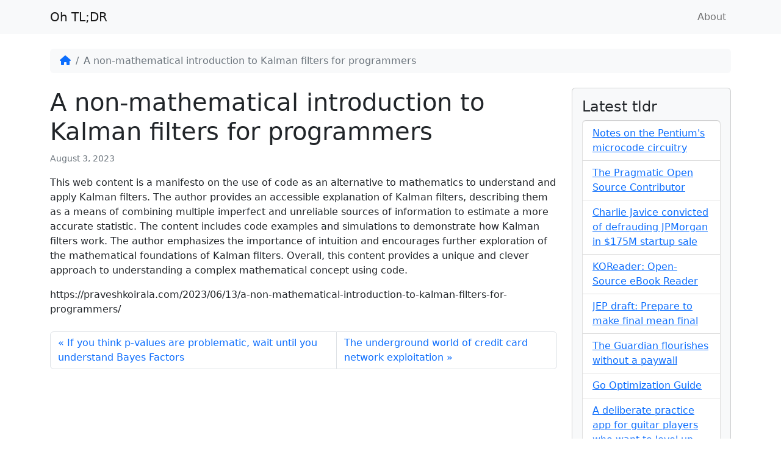

--- FILE ---
content_type: text/html; charset=UTF-8
request_url: https://ohtldr.com/summary/a-non-mathematical-introduction-to-kalman-filters-for-programmers/
body_size: 7920
content:
<!doctype html>
<html lang="en-US">

<head>
  <meta charset="UTF-8">
  <meta name="description" content="TL;DR summary of stories on the internet">
  <meta name="viewport" content="width=device-width, initial-scale=1">
  <link rel="profile" href="https://gmpg.org/xfn/11">
  
  <meta name="msapplication-TileColor" content="#ffffff">
  <meta name="theme-color" content="#ffffff">

  <title>A non-mathematical introduction to Kalman filters for programmers &#8211; Oh TL;DR</title>
<meta name='robots' content='max-image-preview:large' />
<link rel="alternate" type="application/rss+xml" title="Oh TL;DR &raquo; Feed" href="https://ohtldr.com/feed/" />
<link rel="alternate" type="application/rss+xml" title="Oh TL;DR &raquo; Comments Feed" href="https://ohtldr.com/comments/feed/" />
<link rel="alternate" title="oEmbed (JSON)" type="application/json+oembed" href="https://ohtldr.com/wp-json/oembed/1.0/embed?url=https%3A%2F%2Fohtldr.com%2Fsummary%2Fa-non-mathematical-introduction-to-kalman-filters-for-programmers%2F" />
<link rel="alternate" title="oEmbed (XML)" type="text/xml+oembed" href="https://ohtldr.com/wp-json/oembed/1.0/embed?url=https%3A%2F%2Fohtldr.com%2Fsummary%2Fa-non-mathematical-introduction-to-kalman-filters-for-programmers%2F&#038;format=xml" />
<style id='wp-img-auto-sizes-contain-inline-css' type='text/css'>
img:is([sizes=auto i],[sizes^="auto," i]){contain-intrinsic-size:3000px 1500px}
/*# sourceURL=wp-img-auto-sizes-contain-inline-css */
</style>
<style id='wp-emoji-styles-inline-css' type='text/css'>

	img.wp-smiley, img.emoji {
		display: inline !important;
		border: none !important;
		box-shadow: none !important;
		height: 1em !important;
		width: 1em !important;
		margin: 0 0.07em !important;
		vertical-align: -0.1em !important;
		background: none !important;
		padding: 0 !important;
	}
/*# sourceURL=wp-emoji-styles-inline-css */
</style>
<link rel='stylesheet' id='wp-block-library-css' href='https://ohtldr.com/wp-includes/css/dist/block-library/style.min.css?ver=6.9' type='text/css' media='all' />
<style id='global-styles-inline-css' type='text/css'>
:root{--wp--preset--aspect-ratio--square: 1;--wp--preset--aspect-ratio--4-3: 4/3;--wp--preset--aspect-ratio--3-4: 3/4;--wp--preset--aspect-ratio--3-2: 3/2;--wp--preset--aspect-ratio--2-3: 2/3;--wp--preset--aspect-ratio--16-9: 16/9;--wp--preset--aspect-ratio--9-16: 9/16;--wp--preset--color--black: #000000;--wp--preset--color--cyan-bluish-gray: #abb8c3;--wp--preset--color--white: #ffffff;--wp--preset--color--pale-pink: #f78da7;--wp--preset--color--vivid-red: #cf2e2e;--wp--preset--color--luminous-vivid-orange: #ff6900;--wp--preset--color--luminous-vivid-amber: #fcb900;--wp--preset--color--light-green-cyan: #7bdcb5;--wp--preset--color--vivid-green-cyan: #00d084;--wp--preset--color--pale-cyan-blue: #8ed1fc;--wp--preset--color--vivid-cyan-blue: #0693e3;--wp--preset--color--vivid-purple: #9b51e0;--wp--preset--gradient--vivid-cyan-blue-to-vivid-purple: linear-gradient(135deg,rgb(6,147,227) 0%,rgb(155,81,224) 100%);--wp--preset--gradient--light-green-cyan-to-vivid-green-cyan: linear-gradient(135deg,rgb(122,220,180) 0%,rgb(0,208,130) 100%);--wp--preset--gradient--luminous-vivid-amber-to-luminous-vivid-orange: linear-gradient(135deg,rgb(252,185,0) 0%,rgb(255,105,0) 100%);--wp--preset--gradient--luminous-vivid-orange-to-vivid-red: linear-gradient(135deg,rgb(255,105,0) 0%,rgb(207,46,46) 100%);--wp--preset--gradient--very-light-gray-to-cyan-bluish-gray: linear-gradient(135deg,rgb(238,238,238) 0%,rgb(169,184,195) 100%);--wp--preset--gradient--cool-to-warm-spectrum: linear-gradient(135deg,rgb(74,234,220) 0%,rgb(151,120,209) 20%,rgb(207,42,186) 40%,rgb(238,44,130) 60%,rgb(251,105,98) 80%,rgb(254,248,76) 100%);--wp--preset--gradient--blush-light-purple: linear-gradient(135deg,rgb(255,206,236) 0%,rgb(152,150,240) 100%);--wp--preset--gradient--blush-bordeaux: linear-gradient(135deg,rgb(254,205,165) 0%,rgb(254,45,45) 50%,rgb(107,0,62) 100%);--wp--preset--gradient--luminous-dusk: linear-gradient(135deg,rgb(255,203,112) 0%,rgb(199,81,192) 50%,rgb(65,88,208) 100%);--wp--preset--gradient--pale-ocean: linear-gradient(135deg,rgb(255,245,203) 0%,rgb(182,227,212) 50%,rgb(51,167,181) 100%);--wp--preset--gradient--electric-grass: linear-gradient(135deg,rgb(202,248,128) 0%,rgb(113,206,126) 100%);--wp--preset--gradient--midnight: linear-gradient(135deg,rgb(2,3,129) 0%,rgb(40,116,252) 100%);--wp--preset--font-size--small: 13px;--wp--preset--font-size--medium: 20px;--wp--preset--font-size--large: 36px;--wp--preset--font-size--x-large: 42px;--wp--preset--spacing--20: 0.44rem;--wp--preset--spacing--30: 0.67rem;--wp--preset--spacing--40: 1rem;--wp--preset--spacing--50: 1.5rem;--wp--preset--spacing--60: 2.25rem;--wp--preset--spacing--70: 3.38rem;--wp--preset--spacing--80: 5.06rem;--wp--preset--shadow--natural: 6px 6px 9px rgba(0, 0, 0, 0.2);--wp--preset--shadow--deep: 12px 12px 50px rgba(0, 0, 0, 0.4);--wp--preset--shadow--sharp: 6px 6px 0px rgba(0, 0, 0, 0.2);--wp--preset--shadow--outlined: 6px 6px 0px -3px rgb(255, 255, 255), 6px 6px rgb(0, 0, 0);--wp--preset--shadow--crisp: 6px 6px 0px rgb(0, 0, 0);}:where(.is-layout-flex){gap: 0.5em;}:where(.is-layout-grid){gap: 0.5em;}body .is-layout-flex{display: flex;}.is-layout-flex{flex-wrap: wrap;align-items: center;}.is-layout-flex > :is(*, div){margin: 0;}body .is-layout-grid{display: grid;}.is-layout-grid > :is(*, div){margin: 0;}:where(.wp-block-columns.is-layout-flex){gap: 2em;}:where(.wp-block-columns.is-layout-grid){gap: 2em;}:where(.wp-block-post-template.is-layout-flex){gap: 1.25em;}:where(.wp-block-post-template.is-layout-grid){gap: 1.25em;}.has-black-color{color: var(--wp--preset--color--black) !important;}.has-cyan-bluish-gray-color{color: var(--wp--preset--color--cyan-bluish-gray) !important;}.has-white-color{color: var(--wp--preset--color--white) !important;}.has-pale-pink-color{color: var(--wp--preset--color--pale-pink) !important;}.has-vivid-red-color{color: var(--wp--preset--color--vivid-red) !important;}.has-luminous-vivid-orange-color{color: var(--wp--preset--color--luminous-vivid-orange) !important;}.has-luminous-vivid-amber-color{color: var(--wp--preset--color--luminous-vivid-amber) !important;}.has-light-green-cyan-color{color: var(--wp--preset--color--light-green-cyan) !important;}.has-vivid-green-cyan-color{color: var(--wp--preset--color--vivid-green-cyan) !important;}.has-pale-cyan-blue-color{color: var(--wp--preset--color--pale-cyan-blue) !important;}.has-vivid-cyan-blue-color{color: var(--wp--preset--color--vivid-cyan-blue) !important;}.has-vivid-purple-color{color: var(--wp--preset--color--vivid-purple) !important;}.has-black-background-color{background-color: var(--wp--preset--color--black) !important;}.has-cyan-bluish-gray-background-color{background-color: var(--wp--preset--color--cyan-bluish-gray) !important;}.has-white-background-color{background-color: var(--wp--preset--color--white) !important;}.has-pale-pink-background-color{background-color: var(--wp--preset--color--pale-pink) !important;}.has-vivid-red-background-color{background-color: var(--wp--preset--color--vivid-red) !important;}.has-luminous-vivid-orange-background-color{background-color: var(--wp--preset--color--luminous-vivid-orange) !important;}.has-luminous-vivid-amber-background-color{background-color: var(--wp--preset--color--luminous-vivid-amber) !important;}.has-light-green-cyan-background-color{background-color: var(--wp--preset--color--light-green-cyan) !important;}.has-vivid-green-cyan-background-color{background-color: var(--wp--preset--color--vivid-green-cyan) !important;}.has-pale-cyan-blue-background-color{background-color: var(--wp--preset--color--pale-cyan-blue) !important;}.has-vivid-cyan-blue-background-color{background-color: var(--wp--preset--color--vivid-cyan-blue) !important;}.has-vivid-purple-background-color{background-color: var(--wp--preset--color--vivid-purple) !important;}.has-black-border-color{border-color: var(--wp--preset--color--black) !important;}.has-cyan-bluish-gray-border-color{border-color: var(--wp--preset--color--cyan-bluish-gray) !important;}.has-white-border-color{border-color: var(--wp--preset--color--white) !important;}.has-pale-pink-border-color{border-color: var(--wp--preset--color--pale-pink) !important;}.has-vivid-red-border-color{border-color: var(--wp--preset--color--vivid-red) !important;}.has-luminous-vivid-orange-border-color{border-color: var(--wp--preset--color--luminous-vivid-orange) !important;}.has-luminous-vivid-amber-border-color{border-color: var(--wp--preset--color--luminous-vivid-amber) !important;}.has-light-green-cyan-border-color{border-color: var(--wp--preset--color--light-green-cyan) !important;}.has-vivid-green-cyan-border-color{border-color: var(--wp--preset--color--vivid-green-cyan) !important;}.has-pale-cyan-blue-border-color{border-color: var(--wp--preset--color--pale-cyan-blue) !important;}.has-vivid-cyan-blue-border-color{border-color: var(--wp--preset--color--vivid-cyan-blue) !important;}.has-vivid-purple-border-color{border-color: var(--wp--preset--color--vivid-purple) !important;}.has-vivid-cyan-blue-to-vivid-purple-gradient-background{background: var(--wp--preset--gradient--vivid-cyan-blue-to-vivid-purple) !important;}.has-light-green-cyan-to-vivid-green-cyan-gradient-background{background: var(--wp--preset--gradient--light-green-cyan-to-vivid-green-cyan) !important;}.has-luminous-vivid-amber-to-luminous-vivid-orange-gradient-background{background: var(--wp--preset--gradient--luminous-vivid-amber-to-luminous-vivid-orange) !important;}.has-luminous-vivid-orange-to-vivid-red-gradient-background{background: var(--wp--preset--gradient--luminous-vivid-orange-to-vivid-red) !important;}.has-very-light-gray-to-cyan-bluish-gray-gradient-background{background: var(--wp--preset--gradient--very-light-gray-to-cyan-bluish-gray) !important;}.has-cool-to-warm-spectrum-gradient-background{background: var(--wp--preset--gradient--cool-to-warm-spectrum) !important;}.has-blush-light-purple-gradient-background{background: var(--wp--preset--gradient--blush-light-purple) !important;}.has-blush-bordeaux-gradient-background{background: var(--wp--preset--gradient--blush-bordeaux) !important;}.has-luminous-dusk-gradient-background{background: var(--wp--preset--gradient--luminous-dusk) !important;}.has-pale-ocean-gradient-background{background: var(--wp--preset--gradient--pale-ocean) !important;}.has-electric-grass-gradient-background{background: var(--wp--preset--gradient--electric-grass) !important;}.has-midnight-gradient-background{background: var(--wp--preset--gradient--midnight) !important;}.has-small-font-size{font-size: var(--wp--preset--font-size--small) !important;}.has-medium-font-size{font-size: var(--wp--preset--font-size--medium) !important;}.has-large-font-size{font-size: var(--wp--preset--font-size--large) !important;}.has-x-large-font-size{font-size: var(--wp--preset--font-size--x-large) !important;}
/*# sourceURL=global-styles-inline-css */
</style>

<style id='classic-theme-styles-inline-css' type='text/css'>
/*! This file is auto-generated */
.wp-block-button__link{color:#fff;background-color:#32373c;border-radius:9999px;box-shadow:none;text-decoration:none;padding:calc(.667em + 2px) calc(1.333em + 2px);font-size:1.125em}.wp-block-file__button{background:#32373c;color:#fff;text-decoration:none}
/*# sourceURL=/wp-includes/css/classic-themes.min.css */
</style>
<link rel='stylesheet' id='parent-style-css' href='https://ohtldr.com/wp-content/themes/bootscore-main/style.css?ver=6.9' type='text/css' media='all' />
<link rel='stylesheet' id='main-css' href='https://ohtldr.com/wp-content/themes/summarizer-child/css/main.css?ver=202305290747' type='text/css' media='all' />
<link rel='stylesheet' id='bootscore-style-css' href='https://ohtldr.com/wp-content/themes/summarizer-child/style.css?ver=202305290719' type='text/css' media='all' />
<link rel='stylesheet' id='fontawesome-css' online="if(media!='all')media='all'" href='https://ohtldr.com/wp-content/themes/bootscore-main/fontawesome/css/all.min.css?ver=202305282108' type='text/css' media='all' />
<script type="text/javascript" src="https://ohtldr.com/wp-includes/js/jquery/jquery.min.js?ver=3.7.1" id="jquery-core-js"></script>
<script type="text/javascript" src="https://ohtldr.com/wp-includes/js/jquery/jquery-migrate.min.js?ver=3.4.1" id="jquery-migrate-js"></script>
<link rel="https://api.w.org/" href="https://ohtldr.com/wp-json/" /><link rel="alternate" title="JSON" type="application/json" href="https://ohtldr.com/wp-json/wp/v2/summary/1491" /><link rel="EditURI" type="application/rsd+xml" title="RSD" href="https://ohtldr.com/xmlrpc.php?rsd" />
<meta name="generator" content="WordPress 6.9" />
<link rel="canonical" href="https://ohtldr.com/summary/a-non-mathematical-introduction-to-kalman-filters-for-programmers/" />
<link rel='shortlink' href='https://ohtldr.com/?p=1491' />
</head>

<body class="wp-singular summary-template-default single single-summary postid-1491 wp-theme-bootscore-main wp-child-theme-summarizer-child no-sidebar">

  
  <div id="page" class="site">

    <header id="masthead" class="site-header">

      <div class="fixed-top bg-light">

        <nav id="nav-main" class="navbar navbar-expand-lg">

          <div class="container">

            <!-- Navbar Brand -->
            <a class="navbar-brand xs d-md-none" href="https://ohtldr.com">Oh TL;DR</a>
            <a class="navbar-brand md d-none d-md-block" href="https://ohtldr.com">Oh TL;DR</a>

            <!-- Offcanvas Navbar -->
            <div class="offcanvas offcanvas-end" tabindex="-1" id="offcanvas-navbar">
              <div class="offcanvas-header">
                <span class="h5 offcanvas-title">Menu</span>
                <button type="button" class="btn-close text-reset" data-bs-dismiss="offcanvas" aria-label="Close"></button>
              </div>
              <div class="offcanvas-body">
                
                <!-- Bootstrap 5 Nav Walker Main Menu -->
                <ul id="bootscore-navbar" class="navbar-nav ms-auto "><li  id="menu-item-903" class="menu-item menu-item-type-post_type menu-item-object-page nav-item nav-item-903"><a href="https://ohtldr.com/about-tldr-providing-summaries-of-internet-stories/" class="nav-link ">About</a></li>
</ul>                
                <!-- Top Nav 2 Widget -->
                                
              </div>
            </div>

            <div class="header-actions d-flex align-items-center">

              <!-- Top Nav Widget -->
              
              <!-- Searchform Large -->
              
              <!-- Search Toggler Mobile -->
              
              <!-- Navbar Toggler -->
              <button class="btn btn-outline-secondary d-lg-none ms-1 ms-md-2" type="button" data-bs-toggle="offcanvas" data-bs-target="#offcanvas-navbar" aria-controls="offcanvas-navbar">
                <i class="fa-solid fa-bars"></i><span class="visually-hidden-focusable">Menu</span>
              </button>

            </div><!-- .header-actions -->

          </div><!-- bootscore_container_class(); -->

        </nav><!-- .navbar -->

        <!-- Top Nav Search Mobile Collapse -->
        
      </div><!-- .fixed-top .bg-light -->

    </header><!-- #masthead -->

<div id="content" class="site-content container py-5 mt-4">
  <div id="primary" class="content-area">

    <!-- Hook to add something nice -->
    
    <nav aria-label="breadcrumb" class="breadcrumb-scroller mb-4 mt-2 py-2 px-3 bg-light rounded"><ol class="breadcrumb mb-0"><li class="breadcrumb-item"><a href="https://ohtldr.com"><i class="fa-solid fa-house"></i></a></li><li class="breadcrumb-item active" aria-current="page">A non-mathematical introduction to Kalman filters for programmers</li></ol></nav>
    <div class="row">
      <div class="col-md-8 col-lg-9">

        <main id="main" class="site-main">

          <header class="entry-header">
                                    <h1>A non-mathematical introduction to Kalman filters for programmers</h1>
            <p class="entry-meta">
              <small class="text-muted">
                <span class="posted-on"><span rel="bookmark"><time class="entry-date published updated" datetime="2023-08-03T05:12:59+00:00">August 3, 2023</time></span></span>              </small>
            </p>
                      </header>

          <div class="entry-content">
            <p>This web content is a manifesto on the use of code as an alternative to mathematics to understand and apply Kalman filters. The author provides an accessible explanation of Kalman filters, describing them as a means of combining multiple imperfect and unreliable sources of information to estimate a more accurate statistic. The content includes code examples and simulations to demonstrate how Kalman filters work. The author emphasizes the importance of intuition and encourages further exploration of the mathematical foundations of Kalman filters. Overall, this content provides a unique and clever approach to understanding a complex mathematical concept using code.</p>

            <p>https://praveshkoirala.com/2023/06/13/a-non-mathematical-introduction-to-kalman-filters-for-programmers/</p>          </div>
          <footer class="entry-footer clear-both">
            <div class="mb-4">
                          </div>
            <nav aria-label="bS page navigation">
              <ul class="pagination justify-content-center">
                <li class="page-item">
                  <a class="page-link" href="https://ohtldr.com/summary/if-you-think-p-values-are-problematic-wait-until-you-understand-bayes-factors/" rel="prev">If you think p-values are problematic, wait until you understand Bayes Factors</a>                </li>
                <li class="page-item">
                  <a class="page-link" href="https://ohtldr.com/summary/the-underground-world-of-credit-card-network-exploitation/" rel="next">The underground world of credit card network exploitation</a>                </li>
              </ul>
            </nav>
            
<div id="comments" class="comments-area">

  
  
</div><!-- #comments -->          </footer>

        </main>

      </div>
      <div class="col-md-4 col-lg-3 order-first order-md-last">
  <aside id="secondary" class="widget-area">

    <button class="btn btn-outline-primary w-100 mb-4 d-flex d-md-none justify-content-between align-items-center" type="button" data-bs-toggle="offcanvas" data-bs-target="#sidebar" aria-controls="sidebar">
      Open side menu <i class="fa-solid fa-ellipsis-vertical"></i>
    </button>

    <div class="offcanvas-md offcanvas-end" tabindex="-1" id="sidebar" aria-labelledby="sidebarLabel">
      <div class="offcanvas-header">
        <span class="h5 offcanvas-title" id="sidebarLabel">Sidebar</span>
        <button type="button" class="btn-close" data-bs-dismiss="offcanvas" data-bs-target="#sidebar" aria-label="Close"></button>
      </div>
      <div class="offcanvas-body flex-column">
        
        <section id="block-3" class="widget widget_block card card-body mb-4 bg-light">
          <h4>Latest tldr</h4>
          <ul class="list-group">
                        <li class="list-group-item">
              <a href="https://ohtldr.com/summary/notes-on-the-pentiums-microcode-circuitry/">
                Notes on the Pentium's microcode circuitry              </a>
          </li>
                      <li class="list-group-item">
              <a href="https://ohtldr.com/summary/the-pragmatic-open-source-contributor/">
                The Pragmatic Open Source Contributor              </a>
          </li>
                      <li class="list-group-item">
              <a href="https://ohtldr.com/summary/charlie-javice-convicted-of-defrauding-jpmorgan-in-175m-startup-sale/">
                Charlie Javice convicted of defrauding JPMorgan in $175M startup sale              </a>
          </li>
                      <li class="list-group-item">
              <a href="https://ohtldr.com/summary/koreader-open-source-ebook-reader/">
                KOReader: Open-Source eBook Reader              </a>
          </li>
                      <li class="list-group-item">
              <a href="https://ohtldr.com/summary/jep-draft-prepare-to-make-final-mean-final/">
                JEP draft: Prepare to make final mean final              </a>
          </li>
                      <li class="list-group-item">
              <a href="https://ohtldr.com/summary/the-guardian-flourishes-without-a-paywall/">
                The Guardian flourishes without a paywall              </a>
          </li>
                      <li class="list-group-item">
              <a href="https://ohtldr.com/summary/go-optimization-guide/">
                Go Optimization Guide              </a>
          </li>
                      <li class="list-group-item">
              <a href="https://ohtldr.com/summary/a-deliberate-practice-app-for-guitar-players-who-want-to-level-up/">
                A deliberate practice app for guitar players who want to level up              </a>
          </li>
                      <li class="list-group-item">
              <a href="https://ohtldr.com/summary/the-case-against-conversational-interfaces/">
                The case against conversational interfaces              </a>
          </li>
                      <li class="list-group-item">
              <a href="https://ohtldr.com/summary/netflixs-media-production-suite/">
                Netflix's Media Production Suite              </a>
          </li>
                      <li class="list-group-item">
              <a href="https://ohtldr.com/summary/get-the-hell-out-of-the-llm-as-soon-as-possible/">
                Get the hell out of the LLM as soon as possible              </a>
          </li>
                      <li class="list-group-item">
              <a href="https://ohtldr.com/summary/compiler-options-hardening-guide-for-c-and-c/">
                Compiler Options Hardening Guide for C and C++              </a>
          </li>
                      <li class="list-group-item">
              <a href="https://ohtldr.com/summary/back-from-the-future-1995s-predictions-of-2025-life/">
                Back From The Future: 1995's predictions of 2025 life              </a>
          </li>
                      <li class="list-group-item">
              <a href="https://ohtldr.com/summary/automating-interactive-fiction-logic-generation-with-llms-in-emacs/">
                Automating Interactive Fiction Logic Generation with LLMs in Emacs              </a>
          </li>
                      <li class="list-group-item">
              <a href="https://ohtldr.com/summary/oracle-attempt-to-hide-serious-cybersecurity-incident-from-customers/">
                Oracle attempt to hide serious cybersecurity incident from customers              </a>
          </li>
                  </ul>
      </section>
        
      </div>
    </div>
    
  </aside><!-- #secondary -->
</div>
    </div>

  </div>
</div>


<footer>

  <div class="bootscore-footer bg-light pt-5 pb-3">
    <div class="container">

      <!-- Top Footer Widget -->
      
      <div class="row">

        <!-- Footer 1 Widget -->
        <div class="col-md-6 col-lg-3">
                  </div>

        <!-- Footer 2 Widget -->
        <div class="col-md-6 col-lg-3">
                  </div>

        <!-- Footer 3 Widget -->
        <div class="col-md-6 col-lg-3">
                  </div>

        <!-- Footer 4 Widget -->
        <div class="col-md-6 col-lg-3">
                  </div>

      </div>

      <!-- Bootstrap 5 Nav Walker Footer Menu -->
      
    </div>
  </div>

  <div class="bootscore-info bg-light text-secondary border-top py-2 text-center">
    <div class="container">
            <small class="bootscore-copyright">&copy;&nbsp;2026 - Oh TL;DR</small>
    </div>
  </div>

</footer>

<!-- To top button -->
<a href="#" class="btn btn-primary shadow top-button position-fixed zi-1020"><i class="fa-solid fa-chevron-up"></i><span class="visually-hidden-focusable">To top</span></a>

</div><!-- #page -->

<script type="speculationrules">
{"prefetch":[{"source":"document","where":{"and":[{"href_matches":"/*"},{"not":{"href_matches":["/wp-*.php","/wp-admin/*","/wp-content/uploads/*","/wp-content/*","/wp-content/plugins/*","/wp-content/themes/summarizer-child/*","/wp-content/themes/bootscore-main/*","/*\\?(.+)"]}},{"not":{"selector_matches":"a[rel~=\"nofollow\"]"}},{"not":{"selector_matches":".no-prefetch, .no-prefetch a"}}]},"eagerness":"conservative"}]}
</script>
<script type="text/javascript" src="https://ohtldr.com/wp-content/themes/summarizer-child/js/custom.js?ver=6.9" id="custom-js-js"></script>
<script type="text/javascript" src="https://ohtldr.com/wp-content/themes/bootscore-main/js/lib/bootstrap.bundle.min.js?ver=202305282108" id="bootstrap-js"></script>
<script type="text/javascript" id="bootscore-script-js-extra">
/* <![CDATA[ */
var bootscore = {"ie_title":"Internet Explorer detected","ie_limited_functionality":"This website will offer limited functionality in this browser.","ie_modern_browsers_1":"Please use a modern and secure web browser like","ie_modern_browsers_2":" \u003Ca href=\"https://www.mozilla.org/firefox/\" target=\"_blank\"\u003EMozilla Firefox\u003C/a\u003E, \u003Ca href=\"https://www.google.com/chrome/\" target=\"_blank\"\u003EGoogle Chrome\u003C/a\u003E, \u003Ca href=\"https://www.opera.com/\" target=\"_blank\"\u003EOpera\u003C/a\u003E ","ie_modern_browsers_3":"or","ie_modern_browsers_4":" \u003Ca href=\"https://www.microsoft.com/edge\" target=\"_blank\"\u003EMicrosoft Edge\u003C/a\u003E ","ie_modern_browsers_5":"to display this site correctly."};
//# sourceURL=bootscore-script-js-extra
/* ]]> */
</script>
<script type="text/javascript" src="https://ohtldr.com/wp-content/themes/bootscore-main/js/theme.js?ver=202305282108" id="bootscore-script-js"></script>
<script id="wp-emoji-settings" type="application/json">
{"baseUrl":"https://s.w.org/images/core/emoji/17.0.2/72x72/","ext":".png","svgUrl":"https://s.w.org/images/core/emoji/17.0.2/svg/","svgExt":".svg","source":{"concatemoji":"https://ohtldr.com/wp-includes/js/wp-emoji-release.min.js?ver=6.9"}}
</script>
<script type="module">
/* <![CDATA[ */
/*! This file is auto-generated */
const a=JSON.parse(document.getElementById("wp-emoji-settings").textContent),o=(window._wpemojiSettings=a,"wpEmojiSettingsSupports"),s=["flag","emoji"];function i(e){try{var t={supportTests:e,timestamp:(new Date).valueOf()};sessionStorage.setItem(o,JSON.stringify(t))}catch(e){}}function c(e,t,n){e.clearRect(0,0,e.canvas.width,e.canvas.height),e.fillText(t,0,0);t=new Uint32Array(e.getImageData(0,0,e.canvas.width,e.canvas.height).data);e.clearRect(0,0,e.canvas.width,e.canvas.height),e.fillText(n,0,0);const a=new Uint32Array(e.getImageData(0,0,e.canvas.width,e.canvas.height).data);return t.every((e,t)=>e===a[t])}function p(e,t){e.clearRect(0,0,e.canvas.width,e.canvas.height),e.fillText(t,0,0);var n=e.getImageData(16,16,1,1);for(let e=0;e<n.data.length;e++)if(0!==n.data[e])return!1;return!0}function u(e,t,n,a){switch(t){case"flag":return n(e,"\ud83c\udff3\ufe0f\u200d\u26a7\ufe0f","\ud83c\udff3\ufe0f\u200b\u26a7\ufe0f")?!1:!n(e,"\ud83c\udde8\ud83c\uddf6","\ud83c\udde8\u200b\ud83c\uddf6")&&!n(e,"\ud83c\udff4\udb40\udc67\udb40\udc62\udb40\udc65\udb40\udc6e\udb40\udc67\udb40\udc7f","\ud83c\udff4\u200b\udb40\udc67\u200b\udb40\udc62\u200b\udb40\udc65\u200b\udb40\udc6e\u200b\udb40\udc67\u200b\udb40\udc7f");case"emoji":return!a(e,"\ud83e\u1fac8")}return!1}function f(e,t,n,a){let r;const o=(r="undefined"!=typeof WorkerGlobalScope&&self instanceof WorkerGlobalScope?new OffscreenCanvas(300,150):document.createElement("canvas")).getContext("2d",{willReadFrequently:!0}),s=(o.textBaseline="top",o.font="600 32px Arial",{});return e.forEach(e=>{s[e]=t(o,e,n,a)}),s}function r(e){var t=document.createElement("script");t.src=e,t.defer=!0,document.head.appendChild(t)}a.supports={everything:!0,everythingExceptFlag:!0},new Promise(t=>{let n=function(){try{var e=JSON.parse(sessionStorage.getItem(o));if("object"==typeof e&&"number"==typeof e.timestamp&&(new Date).valueOf()<e.timestamp+604800&&"object"==typeof e.supportTests)return e.supportTests}catch(e){}return null}();if(!n){if("undefined"!=typeof Worker&&"undefined"!=typeof OffscreenCanvas&&"undefined"!=typeof URL&&URL.createObjectURL&&"undefined"!=typeof Blob)try{var e="postMessage("+f.toString()+"("+[JSON.stringify(s),u.toString(),c.toString(),p.toString()].join(",")+"));",a=new Blob([e],{type:"text/javascript"});const r=new Worker(URL.createObjectURL(a),{name:"wpTestEmojiSupports"});return void(r.onmessage=e=>{i(n=e.data),r.terminate(),t(n)})}catch(e){}i(n=f(s,u,c,p))}t(n)}).then(e=>{for(const n in e)a.supports[n]=e[n],a.supports.everything=a.supports.everything&&a.supports[n],"flag"!==n&&(a.supports.everythingExceptFlag=a.supports.everythingExceptFlag&&a.supports[n]);var t;a.supports.everythingExceptFlag=a.supports.everythingExceptFlag&&!a.supports.flag,a.supports.everything||((t=a.source||{}).concatemoji?r(t.concatemoji):t.wpemoji&&t.twemoji&&(r(t.twemoji),r(t.wpemoji)))});
//# sourceURL=https://ohtldr.com/wp-includes/js/wp-emoji-loader.min.js
/* ]]> */
</script>

<script defer src="https://static.cloudflareinsights.com/beacon.min.js/vcd15cbe7772f49c399c6a5babf22c1241717689176015" integrity="sha512-ZpsOmlRQV6y907TI0dKBHq9Md29nnaEIPlkf84rnaERnq6zvWvPUqr2ft8M1aS28oN72PdrCzSjY4U6VaAw1EQ==" data-cf-beacon='{"version":"2024.11.0","token":"a9b12f59ad7e4dbf92a11dcc298cb1ab","r":1,"server_timing":{"name":{"cfCacheStatus":true,"cfEdge":true,"cfExtPri":true,"cfL4":true,"cfOrigin":true,"cfSpeedBrain":true},"location_startswith":null}}' crossorigin="anonymous"></script>
</body>

</html>


--- FILE ---
content_type: text/css
request_url: https://ohtldr.com/wp-content/themes/summarizer-child/style.css?ver=202305290719
body_size: -196
content:
/*
 Theme Name:   summarizer-child
 Description:  bootScore Child Theme
 Author:       bootScore
 Author URI:   https://bootscore.me
 Template:     bootscore-main
 Version:      5.2.0.0
 Text Domain:  bootscore
*/

/* 
All style editing is done via scss/_bscore_custom.scss
*/
